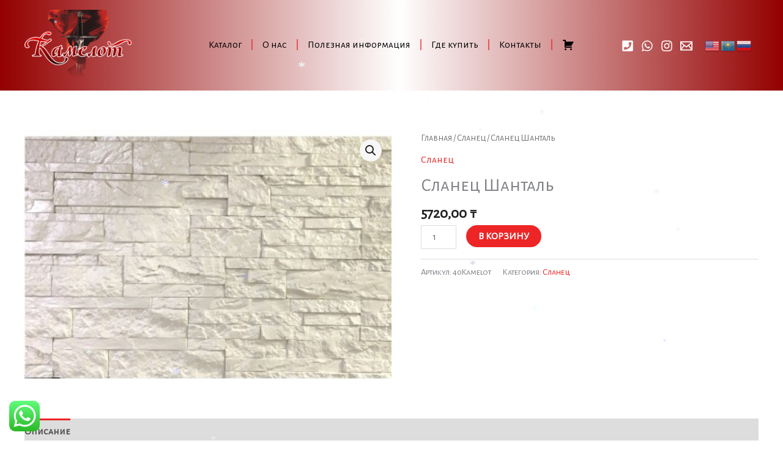

--- FILE ---
content_type: text/css
request_url: https://kamelot.kz/wp-content/uploads/so-css/so-css-astra.css?ver=1643558983
body_size: 287
content:
#gismap iframe {
    border: none !important;
    width: 100%;
    height: 420px;
 margin-bottom: -6px;
}

/*a.menu-link {
        border-right: 2px solid red; /* Параметры границы */
/*        height: 18px;
      }

.main-header-menu > .menu-item > .menu-link, #astra-footer-menu > .menu-item > .menu-link :last-child {
		border-right: none;
}

.main-header-menu > .menu-item > .menu-link, #astra-footer-menu > .menu-item > .menu-link {
    height: 23%;
    -webkit-box-align: center;
    -webkit-align-items: center;
    -moz-box-align: center;
    -ms-flex-align: center;
    align-items: center;
    -js-display: flex;
    display: flex;
}
*/
.ast-desktop .ast-primary-header-bar .main-header-menu > .menu-item {
        
        height: 18px;
      }



.main-header-menu .menu-link{
  border-right: 2px solid; /* Параметры границы */
		/*border-color: #ed2526;*/
		border-color: rgba(237,37,38, 0.7);
		
}

.menu-image-title-hide.menu-image-not-hovered.menu-link {
  border: none;
}